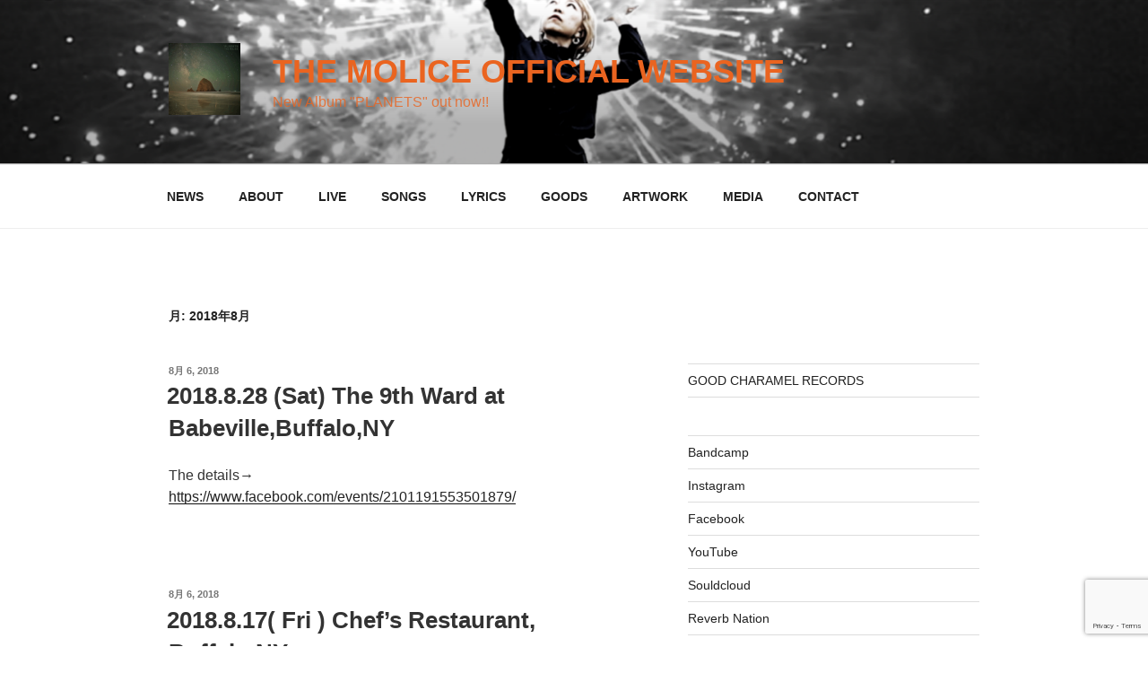

--- FILE ---
content_type: text/html; charset=utf-8
request_url: https://www.google.com/recaptcha/api2/anchor?ar=1&k=6Lc2mbkUAAAAAMqCEzuNHYLTniyEBOb4-HAfD5J4&co=aHR0cHM6Ly90aGVtb2xpY2UuY29tOjQ0Mw..&hl=en&v=PoyoqOPhxBO7pBk68S4YbpHZ&size=invisible&anchor-ms=20000&execute-ms=30000&cb=r8j5pdh1hcil
body_size: 48497
content:
<!DOCTYPE HTML><html dir="ltr" lang="en"><head><meta http-equiv="Content-Type" content="text/html; charset=UTF-8">
<meta http-equiv="X-UA-Compatible" content="IE=edge">
<title>reCAPTCHA</title>
<style type="text/css">
/* cyrillic-ext */
@font-face {
  font-family: 'Roboto';
  font-style: normal;
  font-weight: 400;
  font-stretch: 100%;
  src: url(//fonts.gstatic.com/s/roboto/v48/KFO7CnqEu92Fr1ME7kSn66aGLdTylUAMa3GUBHMdazTgWw.woff2) format('woff2');
  unicode-range: U+0460-052F, U+1C80-1C8A, U+20B4, U+2DE0-2DFF, U+A640-A69F, U+FE2E-FE2F;
}
/* cyrillic */
@font-face {
  font-family: 'Roboto';
  font-style: normal;
  font-weight: 400;
  font-stretch: 100%;
  src: url(//fonts.gstatic.com/s/roboto/v48/KFO7CnqEu92Fr1ME7kSn66aGLdTylUAMa3iUBHMdazTgWw.woff2) format('woff2');
  unicode-range: U+0301, U+0400-045F, U+0490-0491, U+04B0-04B1, U+2116;
}
/* greek-ext */
@font-face {
  font-family: 'Roboto';
  font-style: normal;
  font-weight: 400;
  font-stretch: 100%;
  src: url(//fonts.gstatic.com/s/roboto/v48/KFO7CnqEu92Fr1ME7kSn66aGLdTylUAMa3CUBHMdazTgWw.woff2) format('woff2');
  unicode-range: U+1F00-1FFF;
}
/* greek */
@font-face {
  font-family: 'Roboto';
  font-style: normal;
  font-weight: 400;
  font-stretch: 100%;
  src: url(//fonts.gstatic.com/s/roboto/v48/KFO7CnqEu92Fr1ME7kSn66aGLdTylUAMa3-UBHMdazTgWw.woff2) format('woff2');
  unicode-range: U+0370-0377, U+037A-037F, U+0384-038A, U+038C, U+038E-03A1, U+03A3-03FF;
}
/* math */
@font-face {
  font-family: 'Roboto';
  font-style: normal;
  font-weight: 400;
  font-stretch: 100%;
  src: url(//fonts.gstatic.com/s/roboto/v48/KFO7CnqEu92Fr1ME7kSn66aGLdTylUAMawCUBHMdazTgWw.woff2) format('woff2');
  unicode-range: U+0302-0303, U+0305, U+0307-0308, U+0310, U+0312, U+0315, U+031A, U+0326-0327, U+032C, U+032F-0330, U+0332-0333, U+0338, U+033A, U+0346, U+034D, U+0391-03A1, U+03A3-03A9, U+03B1-03C9, U+03D1, U+03D5-03D6, U+03F0-03F1, U+03F4-03F5, U+2016-2017, U+2034-2038, U+203C, U+2040, U+2043, U+2047, U+2050, U+2057, U+205F, U+2070-2071, U+2074-208E, U+2090-209C, U+20D0-20DC, U+20E1, U+20E5-20EF, U+2100-2112, U+2114-2115, U+2117-2121, U+2123-214F, U+2190, U+2192, U+2194-21AE, U+21B0-21E5, U+21F1-21F2, U+21F4-2211, U+2213-2214, U+2216-22FF, U+2308-230B, U+2310, U+2319, U+231C-2321, U+2336-237A, U+237C, U+2395, U+239B-23B7, U+23D0, U+23DC-23E1, U+2474-2475, U+25AF, U+25B3, U+25B7, U+25BD, U+25C1, U+25CA, U+25CC, U+25FB, U+266D-266F, U+27C0-27FF, U+2900-2AFF, U+2B0E-2B11, U+2B30-2B4C, U+2BFE, U+3030, U+FF5B, U+FF5D, U+1D400-1D7FF, U+1EE00-1EEFF;
}
/* symbols */
@font-face {
  font-family: 'Roboto';
  font-style: normal;
  font-weight: 400;
  font-stretch: 100%;
  src: url(//fonts.gstatic.com/s/roboto/v48/KFO7CnqEu92Fr1ME7kSn66aGLdTylUAMaxKUBHMdazTgWw.woff2) format('woff2');
  unicode-range: U+0001-000C, U+000E-001F, U+007F-009F, U+20DD-20E0, U+20E2-20E4, U+2150-218F, U+2190, U+2192, U+2194-2199, U+21AF, U+21E6-21F0, U+21F3, U+2218-2219, U+2299, U+22C4-22C6, U+2300-243F, U+2440-244A, U+2460-24FF, U+25A0-27BF, U+2800-28FF, U+2921-2922, U+2981, U+29BF, U+29EB, U+2B00-2BFF, U+4DC0-4DFF, U+FFF9-FFFB, U+10140-1018E, U+10190-1019C, U+101A0, U+101D0-101FD, U+102E0-102FB, U+10E60-10E7E, U+1D2C0-1D2D3, U+1D2E0-1D37F, U+1F000-1F0FF, U+1F100-1F1AD, U+1F1E6-1F1FF, U+1F30D-1F30F, U+1F315, U+1F31C, U+1F31E, U+1F320-1F32C, U+1F336, U+1F378, U+1F37D, U+1F382, U+1F393-1F39F, U+1F3A7-1F3A8, U+1F3AC-1F3AF, U+1F3C2, U+1F3C4-1F3C6, U+1F3CA-1F3CE, U+1F3D4-1F3E0, U+1F3ED, U+1F3F1-1F3F3, U+1F3F5-1F3F7, U+1F408, U+1F415, U+1F41F, U+1F426, U+1F43F, U+1F441-1F442, U+1F444, U+1F446-1F449, U+1F44C-1F44E, U+1F453, U+1F46A, U+1F47D, U+1F4A3, U+1F4B0, U+1F4B3, U+1F4B9, U+1F4BB, U+1F4BF, U+1F4C8-1F4CB, U+1F4D6, U+1F4DA, U+1F4DF, U+1F4E3-1F4E6, U+1F4EA-1F4ED, U+1F4F7, U+1F4F9-1F4FB, U+1F4FD-1F4FE, U+1F503, U+1F507-1F50B, U+1F50D, U+1F512-1F513, U+1F53E-1F54A, U+1F54F-1F5FA, U+1F610, U+1F650-1F67F, U+1F687, U+1F68D, U+1F691, U+1F694, U+1F698, U+1F6AD, U+1F6B2, U+1F6B9-1F6BA, U+1F6BC, U+1F6C6-1F6CF, U+1F6D3-1F6D7, U+1F6E0-1F6EA, U+1F6F0-1F6F3, U+1F6F7-1F6FC, U+1F700-1F7FF, U+1F800-1F80B, U+1F810-1F847, U+1F850-1F859, U+1F860-1F887, U+1F890-1F8AD, U+1F8B0-1F8BB, U+1F8C0-1F8C1, U+1F900-1F90B, U+1F93B, U+1F946, U+1F984, U+1F996, U+1F9E9, U+1FA00-1FA6F, U+1FA70-1FA7C, U+1FA80-1FA89, U+1FA8F-1FAC6, U+1FACE-1FADC, U+1FADF-1FAE9, U+1FAF0-1FAF8, U+1FB00-1FBFF;
}
/* vietnamese */
@font-face {
  font-family: 'Roboto';
  font-style: normal;
  font-weight: 400;
  font-stretch: 100%;
  src: url(//fonts.gstatic.com/s/roboto/v48/KFO7CnqEu92Fr1ME7kSn66aGLdTylUAMa3OUBHMdazTgWw.woff2) format('woff2');
  unicode-range: U+0102-0103, U+0110-0111, U+0128-0129, U+0168-0169, U+01A0-01A1, U+01AF-01B0, U+0300-0301, U+0303-0304, U+0308-0309, U+0323, U+0329, U+1EA0-1EF9, U+20AB;
}
/* latin-ext */
@font-face {
  font-family: 'Roboto';
  font-style: normal;
  font-weight: 400;
  font-stretch: 100%;
  src: url(//fonts.gstatic.com/s/roboto/v48/KFO7CnqEu92Fr1ME7kSn66aGLdTylUAMa3KUBHMdazTgWw.woff2) format('woff2');
  unicode-range: U+0100-02BA, U+02BD-02C5, U+02C7-02CC, U+02CE-02D7, U+02DD-02FF, U+0304, U+0308, U+0329, U+1D00-1DBF, U+1E00-1E9F, U+1EF2-1EFF, U+2020, U+20A0-20AB, U+20AD-20C0, U+2113, U+2C60-2C7F, U+A720-A7FF;
}
/* latin */
@font-face {
  font-family: 'Roboto';
  font-style: normal;
  font-weight: 400;
  font-stretch: 100%;
  src: url(//fonts.gstatic.com/s/roboto/v48/KFO7CnqEu92Fr1ME7kSn66aGLdTylUAMa3yUBHMdazQ.woff2) format('woff2');
  unicode-range: U+0000-00FF, U+0131, U+0152-0153, U+02BB-02BC, U+02C6, U+02DA, U+02DC, U+0304, U+0308, U+0329, U+2000-206F, U+20AC, U+2122, U+2191, U+2193, U+2212, U+2215, U+FEFF, U+FFFD;
}
/* cyrillic-ext */
@font-face {
  font-family: 'Roboto';
  font-style: normal;
  font-weight: 500;
  font-stretch: 100%;
  src: url(//fonts.gstatic.com/s/roboto/v48/KFO7CnqEu92Fr1ME7kSn66aGLdTylUAMa3GUBHMdazTgWw.woff2) format('woff2');
  unicode-range: U+0460-052F, U+1C80-1C8A, U+20B4, U+2DE0-2DFF, U+A640-A69F, U+FE2E-FE2F;
}
/* cyrillic */
@font-face {
  font-family: 'Roboto';
  font-style: normal;
  font-weight: 500;
  font-stretch: 100%;
  src: url(//fonts.gstatic.com/s/roboto/v48/KFO7CnqEu92Fr1ME7kSn66aGLdTylUAMa3iUBHMdazTgWw.woff2) format('woff2');
  unicode-range: U+0301, U+0400-045F, U+0490-0491, U+04B0-04B1, U+2116;
}
/* greek-ext */
@font-face {
  font-family: 'Roboto';
  font-style: normal;
  font-weight: 500;
  font-stretch: 100%;
  src: url(//fonts.gstatic.com/s/roboto/v48/KFO7CnqEu92Fr1ME7kSn66aGLdTylUAMa3CUBHMdazTgWw.woff2) format('woff2');
  unicode-range: U+1F00-1FFF;
}
/* greek */
@font-face {
  font-family: 'Roboto';
  font-style: normal;
  font-weight: 500;
  font-stretch: 100%;
  src: url(//fonts.gstatic.com/s/roboto/v48/KFO7CnqEu92Fr1ME7kSn66aGLdTylUAMa3-UBHMdazTgWw.woff2) format('woff2');
  unicode-range: U+0370-0377, U+037A-037F, U+0384-038A, U+038C, U+038E-03A1, U+03A3-03FF;
}
/* math */
@font-face {
  font-family: 'Roboto';
  font-style: normal;
  font-weight: 500;
  font-stretch: 100%;
  src: url(//fonts.gstatic.com/s/roboto/v48/KFO7CnqEu92Fr1ME7kSn66aGLdTylUAMawCUBHMdazTgWw.woff2) format('woff2');
  unicode-range: U+0302-0303, U+0305, U+0307-0308, U+0310, U+0312, U+0315, U+031A, U+0326-0327, U+032C, U+032F-0330, U+0332-0333, U+0338, U+033A, U+0346, U+034D, U+0391-03A1, U+03A3-03A9, U+03B1-03C9, U+03D1, U+03D5-03D6, U+03F0-03F1, U+03F4-03F5, U+2016-2017, U+2034-2038, U+203C, U+2040, U+2043, U+2047, U+2050, U+2057, U+205F, U+2070-2071, U+2074-208E, U+2090-209C, U+20D0-20DC, U+20E1, U+20E5-20EF, U+2100-2112, U+2114-2115, U+2117-2121, U+2123-214F, U+2190, U+2192, U+2194-21AE, U+21B0-21E5, U+21F1-21F2, U+21F4-2211, U+2213-2214, U+2216-22FF, U+2308-230B, U+2310, U+2319, U+231C-2321, U+2336-237A, U+237C, U+2395, U+239B-23B7, U+23D0, U+23DC-23E1, U+2474-2475, U+25AF, U+25B3, U+25B7, U+25BD, U+25C1, U+25CA, U+25CC, U+25FB, U+266D-266F, U+27C0-27FF, U+2900-2AFF, U+2B0E-2B11, U+2B30-2B4C, U+2BFE, U+3030, U+FF5B, U+FF5D, U+1D400-1D7FF, U+1EE00-1EEFF;
}
/* symbols */
@font-face {
  font-family: 'Roboto';
  font-style: normal;
  font-weight: 500;
  font-stretch: 100%;
  src: url(//fonts.gstatic.com/s/roboto/v48/KFO7CnqEu92Fr1ME7kSn66aGLdTylUAMaxKUBHMdazTgWw.woff2) format('woff2');
  unicode-range: U+0001-000C, U+000E-001F, U+007F-009F, U+20DD-20E0, U+20E2-20E4, U+2150-218F, U+2190, U+2192, U+2194-2199, U+21AF, U+21E6-21F0, U+21F3, U+2218-2219, U+2299, U+22C4-22C6, U+2300-243F, U+2440-244A, U+2460-24FF, U+25A0-27BF, U+2800-28FF, U+2921-2922, U+2981, U+29BF, U+29EB, U+2B00-2BFF, U+4DC0-4DFF, U+FFF9-FFFB, U+10140-1018E, U+10190-1019C, U+101A0, U+101D0-101FD, U+102E0-102FB, U+10E60-10E7E, U+1D2C0-1D2D3, U+1D2E0-1D37F, U+1F000-1F0FF, U+1F100-1F1AD, U+1F1E6-1F1FF, U+1F30D-1F30F, U+1F315, U+1F31C, U+1F31E, U+1F320-1F32C, U+1F336, U+1F378, U+1F37D, U+1F382, U+1F393-1F39F, U+1F3A7-1F3A8, U+1F3AC-1F3AF, U+1F3C2, U+1F3C4-1F3C6, U+1F3CA-1F3CE, U+1F3D4-1F3E0, U+1F3ED, U+1F3F1-1F3F3, U+1F3F5-1F3F7, U+1F408, U+1F415, U+1F41F, U+1F426, U+1F43F, U+1F441-1F442, U+1F444, U+1F446-1F449, U+1F44C-1F44E, U+1F453, U+1F46A, U+1F47D, U+1F4A3, U+1F4B0, U+1F4B3, U+1F4B9, U+1F4BB, U+1F4BF, U+1F4C8-1F4CB, U+1F4D6, U+1F4DA, U+1F4DF, U+1F4E3-1F4E6, U+1F4EA-1F4ED, U+1F4F7, U+1F4F9-1F4FB, U+1F4FD-1F4FE, U+1F503, U+1F507-1F50B, U+1F50D, U+1F512-1F513, U+1F53E-1F54A, U+1F54F-1F5FA, U+1F610, U+1F650-1F67F, U+1F687, U+1F68D, U+1F691, U+1F694, U+1F698, U+1F6AD, U+1F6B2, U+1F6B9-1F6BA, U+1F6BC, U+1F6C6-1F6CF, U+1F6D3-1F6D7, U+1F6E0-1F6EA, U+1F6F0-1F6F3, U+1F6F7-1F6FC, U+1F700-1F7FF, U+1F800-1F80B, U+1F810-1F847, U+1F850-1F859, U+1F860-1F887, U+1F890-1F8AD, U+1F8B0-1F8BB, U+1F8C0-1F8C1, U+1F900-1F90B, U+1F93B, U+1F946, U+1F984, U+1F996, U+1F9E9, U+1FA00-1FA6F, U+1FA70-1FA7C, U+1FA80-1FA89, U+1FA8F-1FAC6, U+1FACE-1FADC, U+1FADF-1FAE9, U+1FAF0-1FAF8, U+1FB00-1FBFF;
}
/* vietnamese */
@font-face {
  font-family: 'Roboto';
  font-style: normal;
  font-weight: 500;
  font-stretch: 100%;
  src: url(//fonts.gstatic.com/s/roboto/v48/KFO7CnqEu92Fr1ME7kSn66aGLdTylUAMa3OUBHMdazTgWw.woff2) format('woff2');
  unicode-range: U+0102-0103, U+0110-0111, U+0128-0129, U+0168-0169, U+01A0-01A1, U+01AF-01B0, U+0300-0301, U+0303-0304, U+0308-0309, U+0323, U+0329, U+1EA0-1EF9, U+20AB;
}
/* latin-ext */
@font-face {
  font-family: 'Roboto';
  font-style: normal;
  font-weight: 500;
  font-stretch: 100%;
  src: url(//fonts.gstatic.com/s/roboto/v48/KFO7CnqEu92Fr1ME7kSn66aGLdTylUAMa3KUBHMdazTgWw.woff2) format('woff2');
  unicode-range: U+0100-02BA, U+02BD-02C5, U+02C7-02CC, U+02CE-02D7, U+02DD-02FF, U+0304, U+0308, U+0329, U+1D00-1DBF, U+1E00-1E9F, U+1EF2-1EFF, U+2020, U+20A0-20AB, U+20AD-20C0, U+2113, U+2C60-2C7F, U+A720-A7FF;
}
/* latin */
@font-face {
  font-family: 'Roboto';
  font-style: normal;
  font-weight: 500;
  font-stretch: 100%;
  src: url(//fonts.gstatic.com/s/roboto/v48/KFO7CnqEu92Fr1ME7kSn66aGLdTylUAMa3yUBHMdazQ.woff2) format('woff2');
  unicode-range: U+0000-00FF, U+0131, U+0152-0153, U+02BB-02BC, U+02C6, U+02DA, U+02DC, U+0304, U+0308, U+0329, U+2000-206F, U+20AC, U+2122, U+2191, U+2193, U+2212, U+2215, U+FEFF, U+FFFD;
}
/* cyrillic-ext */
@font-face {
  font-family: 'Roboto';
  font-style: normal;
  font-weight: 900;
  font-stretch: 100%;
  src: url(//fonts.gstatic.com/s/roboto/v48/KFO7CnqEu92Fr1ME7kSn66aGLdTylUAMa3GUBHMdazTgWw.woff2) format('woff2');
  unicode-range: U+0460-052F, U+1C80-1C8A, U+20B4, U+2DE0-2DFF, U+A640-A69F, U+FE2E-FE2F;
}
/* cyrillic */
@font-face {
  font-family: 'Roboto';
  font-style: normal;
  font-weight: 900;
  font-stretch: 100%;
  src: url(//fonts.gstatic.com/s/roboto/v48/KFO7CnqEu92Fr1ME7kSn66aGLdTylUAMa3iUBHMdazTgWw.woff2) format('woff2');
  unicode-range: U+0301, U+0400-045F, U+0490-0491, U+04B0-04B1, U+2116;
}
/* greek-ext */
@font-face {
  font-family: 'Roboto';
  font-style: normal;
  font-weight: 900;
  font-stretch: 100%;
  src: url(//fonts.gstatic.com/s/roboto/v48/KFO7CnqEu92Fr1ME7kSn66aGLdTylUAMa3CUBHMdazTgWw.woff2) format('woff2');
  unicode-range: U+1F00-1FFF;
}
/* greek */
@font-face {
  font-family: 'Roboto';
  font-style: normal;
  font-weight: 900;
  font-stretch: 100%;
  src: url(//fonts.gstatic.com/s/roboto/v48/KFO7CnqEu92Fr1ME7kSn66aGLdTylUAMa3-UBHMdazTgWw.woff2) format('woff2');
  unicode-range: U+0370-0377, U+037A-037F, U+0384-038A, U+038C, U+038E-03A1, U+03A3-03FF;
}
/* math */
@font-face {
  font-family: 'Roboto';
  font-style: normal;
  font-weight: 900;
  font-stretch: 100%;
  src: url(//fonts.gstatic.com/s/roboto/v48/KFO7CnqEu92Fr1ME7kSn66aGLdTylUAMawCUBHMdazTgWw.woff2) format('woff2');
  unicode-range: U+0302-0303, U+0305, U+0307-0308, U+0310, U+0312, U+0315, U+031A, U+0326-0327, U+032C, U+032F-0330, U+0332-0333, U+0338, U+033A, U+0346, U+034D, U+0391-03A1, U+03A3-03A9, U+03B1-03C9, U+03D1, U+03D5-03D6, U+03F0-03F1, U+03F4-03F5, U+2016-2017, U+2034-2038, U+203C, U+2040, U+2043, U+2047, U+2050, U+2057, U+205F, U+2070-2071, U+2074-208E, U+2090-209C, U+20D0-20DC, U+20E1, U+20E5-20EF, U+2100-2112, U+2114-2115, U+2117-2121, U+2123-214F, U+2190, U+2192, U+2194-21AE, U+21B0-21E5, U+21F1-21F2, U+21F4-2211, U+2213-2214, U+2216-22FF, U+2308-230B, U+2310, U+2319, U+231C-2321, U+2336-237A, U+237C, U+2395, U+239B-23B7, U+23D0, U+23DC-23E1, U+2474-2475, U+25AF, U+25B3, U+25B7, U+25BD, U+25C1, U+25CA, U+25CC, U+25FB, U+266D-266F, U+27C0-27FF, U+2900-2AFF, U+2B0E-2B11, U+2B30-2B4C, U+2BFE, U+3030, U+FF5B, U+FF5D, U+1D400-1D7FF, U+1EE00-1EEFF;
}
/* symbols */
@font-face {
  font-family: 'Roboto';
  font-style: normal;
  font-weight: 900;
  font-stretch: 100%;
  src: url(//fonts.gstatic.com/s/roboto/v48/KFO7CnqEu92Fr1ME7kSn66aGLdTylUAMaxKUBHMdazTgWw.woff2) format('woff2');
  unicode-range: U+0001-000C, U+000E-001F, U+007F-009F, U+20DD-20E0, U+20E2-20E4, U+2150-218F, U+2190, U+2192, U+2194-2199, U+21AF, U+21E6-21F0, U+21F3, U+2218-2219, U+2299, U+22C4-22C6, U+2300-243F, U+2440-244A, U+2460-24FF, U+25A0-27BF, U+2800-28FF, U+2921-2922, U+2981, U+29BF, U+29EB, U+2B00-2BFF, U+4DC0-4DFF, U+FFF9-FFFB, U+10140-1018E, U+10190-1019C, U+101A0, U+101D0-101FD, U+102E0-102FB, U+10E60-10E7E, U+1D2C0-1D2D3, U+1D2E0-1D37F, U+1F000-1F0FF, U+1F100-1F1AD, U+1F1E6-1F1FF, U+1F30D-1F30F, U+1F315, U+1F31C, U+1F31E, U+1F320-1F32C, U+1F336, U+1F378, U+1F37D, U+1F382, U+1F393-1F39F, U+1F3A7-1F3A8, U+1F3AC-1F3AF, U+1F3C2, U+1F3C4-1F3C6, U+1F3CA-1F3CE, U+1F3D4-1F3E0, U+1F3ED, U+1F3F1-1F3F3, U+1F3F5-1F3F7, U+1F408, U+1F415, U+1F41F, U+1F426, U+1F43F, U+1F441-1F442, U+1F444, U+1F446-1F449, U+1F44C-1F44E, U+1F453, U+1F46A, U+1F47D, U+1F4A3, U+1F4B0, U+1F4B3, U+1F4B9, U+1F4BB, U+1F4BF, U+1F4C8-1F4CB, U+1F4D6, U+1F4DA, U+1F4DF, U+1F4E3-1F4E6, U+1F4EA-1F4ED, U+1F4F7, U+1F4F9-1F4FB, U+1F4FD-1F4FE, U+1F503, U+1F507-1F50B, U+1F50D, U+1F512-1F513, U+1F53E-1F54A, U+1F54F-1F5FA, U+1F610, U+1F650-1F67F, U+1F687, U+1F68D, U+1F691, U+1F694, U+1F698, U+1F6AD, U+1F6B2, U+1F6B9-1F6BA, U+1F6BC, U+1F6C6-1F6CF, U+1F6D3-1F6D7, U+1F6E0-1F6EA, U+1F6F0-1F6F3, U+1F6F7-1F6FC, U+1F700-1F7FF, U+1F800-1F80B, U+1F810-1F847, U+1F850-1F859, U+1F860-1F887, U+1F890-1F8AD, U+1F8B0-1F8BB, U+1F8C0-1F8C1, U+1F900-1F90B, U+1F93B, U+1F946, U+1F984, U+1F996, U+1F9E9, U+1FA00-1FA6F, U+1FA70-1FA7C, U+1FA80-1FA89, U+1FA8F-1FAC6, U+1FACE-1FADC, U+1FADF-1FAE9, U+1FAF0-1FAF8, U+1FB00-1FBFF;
}
/* vietnamese */
@font-face {
  font-family: 'Roboto';
  font-style: normal;
  font-weight: 900;
  font-stretch: 100%;
  src: url(//fonts.gstatic.com/s/roboto/v48/KFO7CnqEu92Fr1ME7kSn66aGLdTylUAMa3OUBHMdazTgWw.woff2) format('woff2');
  unicode-range: U+0102-0103, U+0110-0111, U+0128-0129, U+0168-0169, U+01A0-01A1, U+01AF-01B0, U+0300-0301, U+0303-0304, U+0308-0309, U+0323, U+0329, U+1EA0-1EF9, U+20AB;
}
/* latin-ext */
@font-face {
  font-family: 'Roboto';
  font-style: normal;
  font-weight: 900;
  font-stretch: 100%;
  src: url(//fonts.gstatic.com/s/roboto/v48/KFO7CnqEu92Fr1ME7kSn66aGLdTylUAMa3KUBHMdazTgWw.woff2) format('woff2');
  unicode-range: U+0100-02BA, U+02BD-02C5, U+02C7-02CC, U+02CE-02D7, U+02DD-02FF, U+0304, U+0308, U+0329, U+1D00-1DBF, U+1E00-1E9F, U+1EF2-1EFF, U+2020, U+20A0-20AB, U+20AD-20C0, U+2113, U+2C60-2C7F, U+A720-A7FF;
}
/* latin */
@font-face {
  font-family: 'Roboto';
  font-style: normal;
  font-weight: 900;
  font-stretch: 100%;
  src: url(//fonts.gstatic.com/s/roboto/v48/KFO7CnqEu92Fr1ME7kSn66aGLdTylUAMa3yUBHMdazQ.woff2) format('woff2');
  unicode-range: U+0000-00FF, U+0131, U+0152-0153, U+02BB-02BC, U+02C6, U+02DA, U+02DC, U+0304, U+0308, U+0329, U+2000-206F, U+20AC, U+2122, U+2191, U+2193, U+2212, U+2215, U+FEFF, U+FFFD;
}

</style>
<link rel="stylesheet" type="text/css" href="https://www.gstatic.com/recaptcha/releases/PoyoqOPhxBO7pBk68S4YbpHZ/styles__ltr.css">
<script nonce="VMmnOimxVuq3QmSXYCGU6w" type="text/javascript">window['__recaptcha_api'] = 'https://www.google.com/recaptcha/api2/';</script>
<script type="text/javascript" src="https://www.gstatic.com/recaptcha/releases/PoyoqOPhxBO7pBk68S4YbpHZ/recaptcha__en.js" nonce="VMmnOimxVuq3QmSXYCGU6w">
      
    </script></head>
<body><div id="rc-anchor-alert" class="rc-anchor-alert"></div>
<input type="hidden" id="recaptcha-token" value="[base64]">
<script type="text/javascript" nonce="VMmnOimxVuq3QmSXYCGU6w">
      recaptcha.anchor.Main.init("[\x22ainput\x22,[\x22bgdata\x22,\x22\x22,\[base64]/[base64]/[base64]/[base64]/[base64]/[base64]/[base64]/[base64]/[base64]/[base64]\\u003d\x22,\[base64]\\u003d\\u003d\x22,\[base64]/[base64]/wonDjcO4wrjCoMKuLwjDhnbDrsOTMMOYw7hsVmE6YTjDn1pxwoHDlWpwScO9wozCicOfejsRwqAcwp/[base64]/CkGnDoCslwqI3w6LChcKbX13Ds8OUIVXDkMOURMK4VxvCuhlrw7JLwq7CrAYUCcOYFhkwwpULasKcwp3DtXnCjkzDjiDCmsOCwqnDp8KBVcO/W18Mw7x2ZkJFdsOjbm3DuMOcI8KFw7UyJg/DkjkPb3DChsKnw4AbYMOIYz5Rw4IEwroOwoJAw4bCn07Cq8KgHxsVaMOdeMKrccK0SGBvwo7DtGwtwowbaATCrcOXwo0jBEVUw6EKwqjCoMKNEcKsLCEITX/DjMK5FcOQYsOvW1sgQm3DhcK1a8OfwoTDrhPDv1VkU0jDnQcVTVwQwpDDuT7Dq07DgXPCvMOOwq3DjMOCEsO2CMOHwohBH2sZdsKww6rCjcKME8OjM1pQOcOSw6ZGwqPCqGwEwo/Dg8OYwowYw6RVw7HCiATDuhPDp0jCpcKUSsKLeA5UwrXDt1PDrDsBeGDChATChcOswpDDncOeYWA7wpzDr8KPRGXCr8OWw6p7w59WS8K2D8OkesO5wr1Dd8OMw4RAw6nDqn1/Jx5OK8OCw6tKKsOkWgt5P2gqCMKZWcOLwpkqw5UewqF+VcOeMMKlF8OiT3HDvnIdw7Rdw4rDrMKmfyJ/QMKJwpYaAHfDj3LChAjDuw5wMCXCrikzW8KYAsKFeHjChsKSwo7ChFbDl8OWw5h4XDh/[base64]/wqzCh35dwojCrcOfw7s3w4PDucOvwpPCs2TCiMKkw4h+H2nDgsOKIAhECMKFw4UYwqcKB05iwqcXwqBmTjfDjwEHYcKbP8O0DsK0wr85wokUwrfCmjtFaE3CqUI8w69rLSV3KcKnw4bDgzAbRnbCok/[base64]/[base64]/RxzCswPDm8KeacOiHcKPw7jDosOhFcOXw5ppP8OUOB/Cpi0Gw6QcdsOeX8Kka0E5w4wqNMO2IXHDjsKQDzHDnsK+LMOGVG/[base64]/wrY5CcK4wpUYw7PCkm7CjnAYbwNuwoLCjMK7f8ORYsOMFcOIw5PCgUnChHrCrsKoVHUjQnfDgU1+GMK2AxJsW8KJMcKGNEkNOCEsacKXw4Ahw7lOw63DpMKiHsKfw4Quw67DjxYmwr8aDMKkwqAYOEQ/w49RecO6w4YAJMKnwqjCrMO7w7Ejw7w6w55qBH8VNsOKwqAFHMKEw4DDusKEw7JEO8KhHzcUwq4zTsKTw7PDqwo/w4rCsz8dwqIIwqrDh8O6wqfDsMKiw5TDrm1GwovCgDwDKgHChsKIw74nDmEsFXPCmxrCqVxOwohlwrDDkn0kwrrCtj3Dp17CscK8Yg7CoWfDhDAgfgnCsMKMbU1iw5PDl3jDp0jDm31rw6nDlsOhwonDvDh3w40LasOID8ODw7vCmcOOc8K3UMOVwq/DosKlD8K/AcKXHMOkwpnDm8KNwpgHw5DCpDEewr09wrYbwrktwpDDmkvDvQPDjMKXwoTClkRPwrfDucO/Ik5EwovDojrCrCTDnCHDlEVTwqsmw5YewqM/[base64]/Cthptw4QZNsO2wowKInQoSxEZO8KhOHBtXcOZwp1XRVdZw5Fkw7bDvsKld8Kqw6PDtj/DusKnEsOnwo0yd8KBw6JdwplLVcOUZMO/[base64]/[base64]/bSXDvzvCsitNw60qw5fCmsKOWcK8Q8Kdw5xMJHAow7LCkMKgwqXCpcOlwoMMCjZ+GsOzN8OkwpBDUSkgwrRhw67CgcOcw74xw4PDmDNAw4/Ck38Pw6HDgcOlP1zDgMO2wp1tw77DiTzCkWLDjMKaw5BRw43CjEXDscOEw7wPf8OjaXTDvMK7w5heLcK2YsK/w4Riw4ggLMOmwqVywpsmJAvCowAgwo9NVQPCoABzMibCgQ3CkFU5wpQFw4jCg1RCQ8O/e8K+HUXCu8OZwqzCj25YwpXDs8OELcOsb8KuV14YwoHCqMK6B8KVw4IJwoI3wpPDnzzClk8MRH1sV8O2w5MIKcKHw5jDkMKDw44yYHR5w6LDhVjCkcKSXQZBWEfCkgzDoTgBWlRIw53DuFZQeMORXcK/[base64]/[base64]/w6TCiFvDnsOqVMOKwrJxNRoKJQR3ORJ0wqLDisKcQlBkw5XDkSsmwrBYUcKJw6TCucKGw4fClH0fOAY2cgxaF2lPwr7DnTkCIsKLw50Dw4XDpRdmUMOaEsOJYMKbwrfChsO0WGV4YQfDgTk4DMOQVHXCh30CwrbDrMOWbMKWw6TDrS/ClMKNwrZqwo5wTsKqw5TDtMOew7Jww7DDuMKDwo3DmhHCphLCs2zCjMKHw6nCiirCgcKuw5jCjcKENBk9w4xSwqMcK8O7NCnDocKhJzDDisOKdGjCkQLCvcKSO8OqfnpTwpXCrBkZw7cEwqYZwovCqyfDu8KwCMKpw7osRCA/[base64]/ClcKgw606c8OnK8Kdw4QtNsKdR8OIwr3DuzMtwpwCaRTDk8KSScORCsO/woBcw6fDrcOVIxxMV8KbKcOjWsKMNV4lLcKFwrfCihDDiMOHw69zDcKmDV86T8OHwpHCnMONacO/w5s6NMOMw5MKJEzDihHDrcO/[base64]/w7JdZMO2wrlpV2EHw67CosK3wqrDlcObG8KJw7N0SsKawqrCnw/[base64]/DncKxw4U+w67CjsK5wpUBwrQuwq3DiHrCiUDCjcKZIsKGFAjCrsK4GlnCqsKTFcOBwrk/w5N0R08bw70CCAjCncKlw6LDollPwrNWccKwPsOQLMODwrU+IGlew6bDp8KnBcKZw5/CocOGYVIPfsK0w7rDi8K/w4fCmsOiP2bClcO/w53ChmHDmgHDiCULcRDCmcOWw5U8WsKew6dSL8ORYsOtw7YfaFbCmEDCtl/DhyDDs8OiGE3Dvj8ow5fDjAvCucOJK1tvw7fCjMOtw4Qdw48sV0RXTkQsLsKZwrhjw7QWw6nDnwpkw7Rawqtnwp8bwo7ChMKlFcOaG3d2FcKpwoVaDcO9w6zCiMKSw4cBLMOIwrMvKFh8DMK9Zl/CuMOuwqFow5tRw6XDjcOuHMKiMUfDgcOBw64/EsOEfyNzNMK4aCwMNG1RVsKIMWHDgBPChiJ6C0XDskUxwrRJwoUiw5XCrcKJwrLCvMKpeMOEbUrDl0nDo0AcJsKBScK6TTcIw7fDgDFUX8Krw4kjwpAwwpZPwppNw6HCg8OvQ8KtdcOaRW4/[base64]/[base64]/Csx3DkDTCucOZw4Euw67CscOENy/DjCJZw5psXsKCDWTDjh8GaUHDu8KkQ1J0wrtGw5Jhw7gPwpo3SMK0KcKaw4ZEwqEMMMKFWMOzwowTw7vDmVRiwoNIwpjCh8K7w7rCozBlw43Cr8OSLcKFw77DucO1w6hrET9uMsOJU8K8GA0Bw5dFN8K7w7LDkxFrWjDCt8KAw7ZIDcK7fHjDpcK/On1ewpxdw73DiEDCqFZVCRrCrMKNKsKFwpM1cFNlEA45PMKLw6ZSZ8KFMsKbTRFOw7DCkcKrwrQBPEbClwvCicKHHRNfGcKbORvCsXvCkEAtdWIVwrTDssO6wp/Cv3PCp8OOw5MifsKPwrzCvBvCgsKrXMOaw7FHFMOAwpTDtVvCpT7Dj8KZwpHCjTXDv8KoX8OIwrTCiCscHMK2wrNNR8OufQlFbcK3w5QrwpBiw4HDl2EIwrLDgXVJSyc5fcKVKnE9FVnDv1cDejlpEBY4XyLCgRLDtj7Cgi3DqsKxNhnDgALDrn1jwpXDngYKw4M/[base64]/DvR1SeA1BPsOsHxw3wp/[base64]/DtcK2w71SHMO8d0xhO8OkwrEuw7ElZih2w7ICXcO2w55UwpjCksOxw6otwpXCscO/aMOXAMKOacKew4rDscKPwrYSUzI+KG4zGsOHw4jDhcKSwpnCvcKrw5VHwr8QNm0LeAvCkGNXw4g0NcOBwrTCqwnDj8K9cALCq8KDwpHCisKiD8KJw67DpsOuw6nCp3fCiGI+wo7CtcOVwp0Tw7suwrDCm8KTw6EmccO/MMO6ZcKVw4jDu18lW2YvwrjCpzkMw4TCs8OUw6BOK8Onw7tlw4HCuMKcwoVKw6QRHANAbMK4wrRkw751G2TDrsKHPjo5w7QYDX7ClMOYwo1Mf8KFwqvDpWojw4x3w6jCkX7DjWF/wpzCnRI3RGBABX5MZMKKwoguwoIse8Oawr80wp1kYgHCusKEwotfw5BcIMOqw6XDsGINw73DkmPDny9/I2txw44IXsKvIMKjw4Mlw58MLsOlw63CrGHCmDTCqMOow4vCjMOmah3ClxHCsD5cwokBwoJtGxM5woTCucKGO0tFIcOhw6Zva2Yqwr8IFAnCmQVcdMOrw5QKwrdiesK/LcKrDQYvw7PDgA0MClQwWMOywroVV8KuwovCoHkgw7zClcKuw7wQwpc+wpvDl8KjwofCscKeS1rDtcKIwpJPwr5aw7ROwqM/bcK5YcOsw6o1w64SJCnDnGTCrsKHccOjKTcmwrFSQsKGTifChjoQAsOJJMKpEcKhRsOxw57DmsODw7HCksKOOsOXf8Oow7HCsh4awpfDhhHDj8KXTkfCoA4FcsOQRMOFwpXChRcPesKMMsOfwoZhS8O5cDAiWgTCqw0Mwr7DhcKAw7B4wog/Kn9ABT3CkxTDuMK6w658WGpuwpPDpQ7Dj3NAdA0CcsOrwrZZDRdXP8OBw67CncKHW8K9w7lbHlwMIsOyw6QgKcK+w7TDlsOzCsOragxEwrPDrlfCksOlZgjCg8OeSkV0w7zDi13Cp0TDlyM0wpNhwq49w7BpwpzCjB/CsAPDsQBTw5kCw6UWw6HDgcKSwojCv8O2GBPDgcOSQCsrw55/wqBJwrRNw6U3PFNLw6/DjcKSw4bCg8KEw4RTL2svwr5dWQrCncOFwqHCtMOdwpQJw4kdOFhRViJyYgMJw6JXwprDmMOEw5XDu0zCjsOrw6vDg15Lw6hAw7Fqw6vDuizDrsKgw4TChsK0w7vCggI+RcK/VcKZw5RheMK8wqPDjsOpPcOGDsKzw7nDnlctw5lqw5PDocKbEMOTHkfCgcO7wp8Sw6jCgcODwoLDo0I8wq7Dp8O+w5N0wrPCpn4xwq5dAMORwoTDgsKYOS/DjcOvwo5/YMOwfcKhwqjDhXDDoQM+wpfDmFhRw5tCP8KWwoohE8KLSMOLNUhqwpt7SMOJDMKMNcKXZMOHeMKXfwJDwpVHwr7CqMOuwpDCqcKaLcO/ScKEbsKWwqjDhh8qPsOlIcKiS8Kowo0ow4DDqmPDmQV3wrVJRSvDrmNWZXTCrMK9w7sHwq9UL8OmZsKLw5HDs8OOc3HDhMOAXsOrA3QKB8KUTGYgMcOOw4Q3w4fDrCjDkT7DlSFtbm8WRsOSwonCtsKDOALDl8KiIsKFEMOxwrrDki8pa3J/[base64]/[base64]/YA/Cm8KZwqnCm2XCt3rDnFh2w7zChsK6EMOsYcKORxvDpMO9aMOlwrPCvC/[base64]/CjGDDjhAmVDE/w4jCkcK5KMO4wo3CgsKpJ0sYSlNTH8O/[base64]/CvBjCqBXCvR05WsORe8OBw50nf0sNHsKEw6vCvHIEAMKDw6U3XsKEbMO3w400wqU9w7ckw6nDrxfCgMOTaMORMMO6F3zDlsKRwrcOMXDDpC18wpZKwpHDp3kHwrE/RVYddn3CqXMmL8K8d8OjwqxTEMOtw7/ChsKewrcNFiDCncK/w4vDu8KMX8KdJQBWM2N9wo8Ew7gKw4h9wq/CvzrCrMKXw5A/wrZhG8O3HivCixpMwpzCucO6wqLCry/CrFodVcKkWcKFAsOFR8KCDWXCjg4lG200YW7DqwQFwo/Ck8OpWsKRw58mX8Orc8KPNsKbV3ZscDpBBzzDrmAWwr12w73Dm0h/d8Opw7nDocOQS8K6w6gSJ0MsasOnwq/[base64]/[base64]/DvhREwqxmIMKLw5sZWDrDpR8ORHRZw6dVwqgYVsOWKBt2csKoVXHDlFgXT8O0w4R3w5/Cn8OCUMKKw4LDgsKew6s/[base64]/DiidZwrp/wopBwppxZ8KgwpTDkMOTI8OswqXCmgLDpcKEUMOLwrrCjMOyw4DChMK0w7h2wo8tw7lTWzbCuirDsnIHf8KgUMKaT8Kcw6HDgBxcwq1kZCLDkhFFw5BDPjrDgsKvwrjDi8KmwpLDpS1Lw4nChcOvN8KTw4hew5lsEsKDw6osMsKHwpLCun/CtcKywozChwNuY8KIw51JLAXDmcKTE3HClcO4NmBbUg/DilXCsGpqw58FbsOYTsOKw7/Dk8KOMFHDtsOlwq/Dm8Kww7tJw7sKVsKKw4nCg8KBw4vChW/CqcKQeDJlHi7DmsOjwqJ/IjpGw7rDiRpJb8KWw4EoQ8KCYkHCniHCqWvCgUkaVW3DqsOOwrARO8OaDm3CusKwNi5jwrbDnMObwqnDuG3DlChdw48wfsKEO8OKfTIQwp7CpTPDrcOzE0jDkUVMwq3DgsKAwo81JMO5bnnCmcKpXF/[base64]/w41oXsO1w4pywps1wqbDqcOfwozCuB7DgMKHUMKYKEdXdB94ZsO5GsOGw75CwpPDusOXw6/DpsKMw7DCmyhfQClhATtfJBonw7/DksKMNcOtCDbCuX3ClcOBwrHDnUXDpcOuw5cuFz7DiBIywrldIcOww74Iwql/CkzDtsKGPcOwwqISRjQGw7vCjcOIAizCqsO6w7HDoVHDp8KgH1oWwrcVw4Qdd8OBw7ZaSnzDmwAjw78dRMKncFbCnGDCiHPCtUtcBcKwNcKGfsONJcOGRcKOw49JDXdxNx7CvcOxah7Cp8KFwp3DnDzCm8Oow4tnSifDoEDDplp+wrR5Y8K0SMOnwox/UVUsT8OqwqFzGMK3KDjDvwXCuQIES2klf8K6wqVmasKywrpSwrJrw6TCiGJ3wppIWzrDi8OzVsO3GgzDnT5UCmrCrWzCisOATsONPRZbSSTDq8OZw5DDnw/CmWUqwrTCknzCmcOIw6rCqMKFBsKEwpvDrsO7alE/HcKgwoHDv1N1wqjDu2nCsMOiGXDDjQ5+aVJsw47CjFvClsKawqPDl2AswoApw4xUw7M8b0nDnQnDj8Kiwp/DtcKqc8K7bH9ATmbDncK1MTnDoREjwq7CrHxuw7M2FGQ8Ay0JwoDDucKBIQB7wp/[base64]/Dj17CgXPDhXAhw7RHG8K0w7HDpsK8wrttbUrCug1JNVvDjcK+fMKESztrw70xd8OXXsOMwpLCrsOXCTDDjcKgwpHDlCp7w6PCgMOBF8OZdcOkBjLCgMKib8ORXxAew7k6w6/ClsOlD8OrFMOgwp/CgwvCiwwEw5XDuj7DmicgwrbCghdKw557WG8zw5cEw517K23DuAnCksKNw63CsGXCm8KoH8OqAghNMMKWM8O8woPDrjjCp8OrP8KkHRfCh8O/wq3DjsK5KjXCrcO/UMK/wpZuwovCrsOpwrXCo8OcTA7Cjn/CvsKyw5Q1wqDCq8KjEA8RSl1bwrPCv2pkKTPDmUgzwozDsMK9w7YREMOSw5sEwpNcwoEfeiDCl8Kxwqt3dsKQwrstWsKawqNgwpbCunxmNcObw7nCicOJw4cCwr/DvDrDk3gEVRc6XxTDtcKlw5FFBkMcw4fDscKWw7PCqHbCh8OhVVA+wq7DrD8vGMKqwrHDkMOtTsOSBsOuwofDv3R/E3DDihnDnsOiwrjDlUPCicOOIyPDj8Krw7gfc3TCuGjDryHDmibCoiEww5/DmGRHdTo4VcKvZDEzex7CssKiQVQIYcKFPMO0wqEew4JMVsKZTiksw63CncKOLTbDm8KRN8KgwrJQwr8BQyNZwo7CpxXDpSs0w7dCw6BjKcOzw4ZmQwHCpcKzZ3ozw57DqsKlw5PDncOgwrXDlg/DnxLCtl7DpGnDlcKZWm/CtyszA8K5w4VFw7TCi2fDt8OrNFrDnkDDu8OcW8OpJsKrwo7CllYKw7ojwo08CMKtwoh7wq7DoE3DpMKLEXDCnF4wT8O8OVbDoAQUNkIWRcKSwr3CgsKjw55yAkXCmMKkYwBXw5U4Kl/DjVrDkcKfBMKRHMOtTsKew4TCjSzDlWjCucKEw59gwot8GMOiwo7CkC3DulDDt3XDrWDDoArCpBnDqjsCAV/DjT9YYD4MbMKNTj/ChsOyw6bDusOBwodCw4Yaw4jDgXfCnUtzYsKqAjUxKVzCqsKjVi7CvcOIw67DkRpofFPDi8KYwq4RbsKEwphawpgtKsOMVBciEMOAw7VuSk9iwqluUMOuwqsPwrB7FMO5QD/Dv8O8w48Bw6fCkcOMM8KSwqR+SsKOaVrDt2fCkUHChF94w4MEQSlbOBjDvVMDHMOOwrRRw7LCusOawpPCuVgILcOITsOyWHsjJsOsw4Yuwr/[base64]/DrcORw6sRLMOiw6HCoT/Cn3RLw4dyUcKUw7HDvcK0w43CjcOgYSzDhsOCGR3Ckjx2J8KLwrUBL0R/ADYkw4dSw6Qda3kgwoHDmMO8dFrCqCgmZcOkRnnDrsKNVsObwpgtOmfDkcKgfE7ClcKmC1lBQMOHUMKgPMKqw4nCiMOfw5dtUMO5HcOsw6gOKUHDt8OacFDCmyZQw7wawrJCUljCqV5awrknalnCnXzChMOfwokyw6hjK8KUJsKyU8OHRMOew6jDq8ONw5bCtz1Ew6p/NwBuVTZBNMKQX8OaH8KXfMKIZTpEwpAmwrPCksKZJcOTdMOlwqdkJ8KVwrIFw4HDicOMwr5TwrobwrDCmUY3YQrClMOSfcKMwpPDhsK9C8KnQMOrJ2PDv8KVw6jDk0pcwovCtMKRbsOjwoo7AsO6w4DDpi1wPXkxwoAma0LDgFZ4w6zCssO/[base64]/[base64]/CnXh+wqfCpwwLw5sZw5TCncOEaC3CksOgwoFNwonCvjYfXTfDiXTDlcK0wqjCrcOgBsOpw7FiPsOqw5TCo8OKVQvDjlvCmXx0wrbCgD/CqsKZWQd/IxzCh8O6QsKURCrCpD7CjsOpwpUkwrXCjTLCpXN3w6PCvXzCrizCncOGesOAw5PDlGc+e2nDlG5CMMOJPcKXXgI0K1/[base64]/WsKBwoNBNcOjw5JMPMKuw6Z0UMK5R2o1wpVqwp7CkcKAwqDClMK0BsO/woTDnkgEw7HDlETCocKcJsKTM8KHw4woTMKtWcKBw40rEcO3w6LDgcO5dR87wqt1IcO+w5F3w58nw6/DmSTDjirDusKawr7CgsKswpfChSHCtMK2w5nCqsO1S8OrRCwsNVMtGnfDj1YJw7bCpDjCiMKZZwMjacKUWg7DnkTCjFnDisKGLcOcK0XDt8O1aWHCiMONEsKMW0/CqgXDgV3Dtk5gdsOiw7ZKw6bCo8Kkw7XCgVrCrWpCTgxPGExHd8KPNAU7w6HDtcKbEQcgG8KyCgpIw6/DjsOTwqYvw6jDoHvDqgzCscKJAEnDjlYBPHJMY3Rpw5sWw7DCi33Cq8OBw6HCoxUhwq/Co2cnw4zCiScHDBjCkEbDkMKgw50OwpHCvsKjw5vCpMKSwqlXbS4LDsKpNVwcwozCmMOUG8ONOcOOOMOxw67CqQgcOsO8UcOpwqUiw6bDvy3DpSLDkMK9w5nCokdQf8KjSFg0DT/CksOHwptMw5bCssKPLE/Cpyc5PsOIw5R1w4gWwohOwqPDscOBb3/CtMO5w6zDrRDCkMO8GsOYwrJlwqXDvTHCusK9EsK3fAxZFsKUwqnDmG5AHMKjPsKRw7p8R8OqeSU/L8KtAsKfw43CgSIGCR9Rw5rDh8KiaQbCrcKMw7XDmRrCoiTDtgvCszoNwofCrsKnw4PDhgEvJ1F8wpNwXsKtwrZSwrLDohDDiQ3DoUhUWyrDvMKFwpvDpcKren/Dg0TCtVDDiwnCo8KYbsKiLsOzwqhBA8KcwpN4a8KFw7VtQcOtwpEzWSVLVELCm8OkVz7CsTrDj0rDiB7CumB+MMOOTk4Xw5/DhcKlw4l8wplMD8OUcxjDlQfCnsKEw5hsHF3DvMKEwpAmdcKbwqfDj8K4YsOlw5TCmS4Vw5DDlGFbGcOrw5PCv8O5IMKzAsObw4YmVcKPw4UZWsOowr/DsxfCtMKsDFrClMKZXsO8McO6woDDmsOwMQfDqcOIw4PCscOcScOhwqDDo8KawopswqwSVA4Zw4RBeAE+QTnCmn7DjMOvAsKdZ8OQw7AVAcO/KcKvw4ZMwoHDiMK4wrPDgTrDsMO4esKBThZOTTHDscOQHsOgw6/DtcKzwpJqw57DlxB+KGvCgBAwbnYpIn0xw7I7E8OAw5NGVATCkj3DjMOAwp99wodvJMKjMFDDsSM3acO0UCZBw4nCqcO1NMKPHWgHw5B+MSzCusOvXF/DkhISwqPChMK3w6o9woLDv8KXTcOgdW7DvS/CuMOIw7HDojtYw5/Dj8O1wq/CkS02wrEJw6FvcsOjJMO1wrnCo2J1w6tuwpLDuzp2wqTCl8KIBDfDn8OdCcO5KSBOCVPCmAZewpzDmsK/[base64]/[base64]/[base64]/wpzDhE/CmXXDtnzDnnfCocKNDHVdwo8qw7XCgl/CtsKqw5IRwrxnfcOpwrHDmMODw7fCuj03wp3Dk8OjEhk+woLCqz9Va0RRw6DCumQuPXLCvyfCmkrCo8OswrbDu3PCq1PDt8KbYH1JwqHCv8K/w5rDmcOpJsK0woMRVAnDtz8QwobDj10MS8KXa8KVDB/CncOVN8O/dMKvwq5dw5rCnVjCscKRdcOuYMO/wrorc8O+w5RXw4XDssKbWHx4bsKhw5BQZ8KJdErDi8OWwppqQ8O/w6nCgkPCqCIawp0MwrZlV8KudcKuBSPChkdESsKxwqfDqMKew7XDnMKDw6DDmCfCjn/ChMKkwpvCnMKEw73CuQfDgcOLGcK3NSfDi8Kvw7DDgcKDw63DnMOrwqNXMMKKw6xkEBEgwrYHwpovM8O0wqPDl0nDmsKrw6vCjMKJMhtuw5AtwrPDr8OwwoYzDsOjLnTDgsKkwpnCpsOsw5HCkmfDhlvCssOSw4bCt8O/w54Zw7ZGFMOIw4QHw5MMGMOCwrI1A8OJw4VnN8K7wqdqwrtZw5PCsl/DrRvCvmvCv8OqN8KGw6lVwrLDt8OhJMOCBWNXCsK3WSZ3cMOHP8KeUsKvbcOcwp/DsWjDm8KKw5LDmC3DpwZHdSHCk3UUw7Y3w404wp/CrD/DkwvDmcOIScKywrJNwqHDt8KLwofDoGUabcKwP8KCwq7CucO4PylVI0HCi1ZUw43CpFhOw4bCi2HCkm5pw7MfCkzClcObwoYEwqPDqUVFJsKdDMKjBcK2NS17DcKNXsOUw4hsbgXDjkTCnsKLXS4WEilzwq1GDcKfw75mw6DCj1BHw6jDtwDDosORw7jDkD/[base64]/DpCgDw6zDmsOfFcKCw6lHfi9DI1/Dm8ONC3HCjsO5GBJzwqDCtTpqwpbDhcOuccO7w5rCj8O0cjp1FsONwpQNc8OzLEcXMcOuw6jCrcO6wrbCtsK2O8OBwqkkM8KtwrPCpRXDr8OdTWnDhV4AwqR6w6LCtMOLwopDaU3DnsOIDilQMkpiwoTDn15sw4fCpcKqVcOBSXl3w4oQGsK/w7DCpMK5wprCj8Ocb3FRFyp/[base64]/[base64]/CtRhUFXHDi8OAe1/CrcOcwpUrw4nCoDTCjnXCul7CiQ/CncO9R8KlcMOQEsOuD8KMFXE0w7oJwo0uZMOfIcOeKgkNwrbCj8K9wo7Dsilqw49Bw63ChsKwwqoEYMOYw6XChhTCvUbDusKyw4thbsKjwqZNw5jCkcKfwrXChk7CvzAlNMOEwoZZW8KeG8KBQzFgZF5gw4LDicKPTlUUD8Omw6Itw7wmw4M4EDFjaBgiLcK+R8Onwq/Ci8KowrHCrmPDkMKEEMKJXMOiBsKHw4HCmsKZw6zCoW3CnwoZK1c0VVTChsOEQMO/DsKWJMK6w5IBIGB8U2jCggrCsFVcwpvDpU5gdsKhwqfDjMKhwrpXwoZawr7Di8OMworClMONLsKLw6DDkcOLw68KZi3CtcKVw7PCvcOXE2jDrMO/wpzDn8KROAXDrQARwphRP8KRwrLDniFlw4QiXMK+XHQ8SS1mwpHDuXstCcORa8KdIkwTXWJoL8OHw7LDnMKsccKOFz9rGyLCuSIWUDjCrcKcw5HCoEfDs0/Dv8OXwrTCjhfDhR3CgsKTFcKrJsKxwobCq8OvZcKRfcOuw5zCkzTCmnrCrkQ6w6jCvcOvIyh7wrXDkjB1w6AHw7hswr1CEHIxwqEBw4JrDHpLdxXDp0nDmsOqWARwwrkvUQjCmlIVW8OhN8Ogw6/[base64]/w4HCpTXDuzZVHcKlw4VhFsKHwo93w4PCtsOmGjdFwr7Cp0nCiQTDqXPDjCduFMOCa8OAwrUlw7bDtBN0wqHCmMKOw4PDrRrCrhFtCBXChMOIw4EHPHB/DcKcw63DkjrDjG8BWAfCtsKgw6XCkcKVbMO3w7XCnQcSw5hgXlkqLlzDt8K1LsOGwroHw6LCtirCh2fDkEdWT8K/R2t8d19lcMKwK8Olw7DCkSvCgsKrw51BwpfDvzHDkMOUe8KRA8OXd09DdG00w7AqZGbCtsOsYTM2wpfDpV4fG8ODd3HClRnDgHdwPMKpL3HDrMOIwpTDgVU/wovDqTJeBcOUAnkrdEzCgMKPw6VoVzjCj8OwwrbCl8O4w7AtwqDDjcOnw6bDq2bDhMKBw7jDqTTCoMKFwrLDu8OSAhrDn8KcCsKZwpcqHMOtCcKeSsOTN3xaw64mUcOZTV7DiTTCnF/DlMOPTCvCrmbCsMO8w5zDj2bCucOLwrRNLmAFw7VEw40Aw5PCqMKbYsOkI8K9LAPCrsKdTcOaVhRMwo3DtcKEwqXDvcKSw6jDhMKxw5xTwoDCqsOQXcOsK8ODw6BMwqwHw58NJlDDksOWQsO/w4wHw4tWwr0hAydgwpRdw6FUKsOXGHlNwrHDk8OTw7TDpMK2Ng/CvSDCsTzCgG7Cl8ObZcKDNwvCiMOcL8KkwqghASHDgEfDpRnCrCwGwq/CrhQ+woXCtMKMwoEGwqJVAH3Dr8OQwrkIHCMkd8K3w6jDpMKBIMKUKsKwwp0NOcOQw47DhsKFDB1Uw6nCriRLQhB/w4XCosOKFsOmRhfChF1XwoxVZVLCpcOgwo1aSj1lKMOlwpAPUsObKcOCwrV0w5RXSyPCnwRIwqfCuMKHMmA4wqdlwrdtUcK3w6XDiVLDt8ObJMOiwrrDsURRKh/Dk8K3wrfCqXPDplg5w5d4IG/[base64]/Cp8K0w4DDssOqwoU1w4kVDCk3woEkXCtbwqPCrsKLasOIw4zCmcKTwpwtfsOnTT5WwrpsE8KFw5Vjw7tcYsOnw5tfwoBawrTCvcOuWCHCgzPChcOMw5XCo3FqLsOPw7fCoyAvS27Du0lOw7YaJcKsw4JqAzzDmMKgeU8tw4dfNMOIwpLDh8OKI8Kgc8Ozw5/[base64]/w73CjsOvBBssPcOfAz3DuijCqwPChsKXScOvw5jDhcO3dlXCpMKCw5oiIcK1w57DnV3CksKECWzCkUvCrQXCsE3Ci8OYw5Byw7DCozjCu2EGwrgnw7NJNsODacKZwq91wqZvwqrCgm3DqUk/w7XDpAHCtgLDlXEgw47Dv8Kkw5ZXTzvDkzvCjsOlw6IEw7vDv8K/wo7CuALCj8OawqfCvcONw7xLETjClCzDvxwGS2LDsUM9w4g3w4jChnfCoUXCrMKDwqvCoSYsw47CvMK+wo5lRcOzwrtEGmbDpWt8acKCw7YBw5/CrcOgwqfDqsK3LSnDmsK1woLCpg/[base64]/Ct2HDv8KcEA/Cq8O5K8Ozw60YK33Ci0AQTm3DusKgX8OzwqV+wqIMLTFJw4rCvcKHWsKAwopCwqjCjsKResObew4Ewr0kXsKpwq/CjBPCrcOkYMOIVSXDnHpwCsOJwpwHwqHDvMOFKHFcNyVdw6Flw6lxGcOrw6klwqfDslBHwqPCmH1Owq/CplJpY8OzwqXCiMO2w7jCoCtiC1LCpMO/UDJOIcKSCx/CuFbClsOzcj7CjS0MJFnCpz3ClMOVwqfDrMODKm7CtSgRwqzDoCYWwo/DpMKkwqp+wq3DvzdeUhXDscKmwrNMHsONwobDnlDDq8O2Xg3Cs2VCwqXCi8KRwqF6woAGYMOCO3kBDcK8wqVUesOeWcOzwr/[base64]/CgmLDlMKtCghJDDrDkcO1RUzCgsO7wqTDkgTCjCbDjcOZwpRFMzMqKcOBfXBww4QAw55oTMK0w5UYU1zChsO+wozDh8KYfsOKwqRMUBTClFbCk8K7ecOhw7zDhMKCwrLCuMOuw6nClGxww4o/eGHCgi12eknDvgPCr8Kqw67Dr2oFwpRyw5kOwrYlTMOPZ8KBAC/DqsOnw6psJwNAQsOlByM9Y8KywoVdQ8O+IMO9UcKXcg/DrmNwdcK7w59Cw5LDrsKEw7bDkMKzcHwzwoIfYsKzwpXDg8OMcsOAJ8OVw5lhw7oWwpjDgAbDvMK9V3lFVHXDuD3CimUhcE0jWXjCkhfDoFHDlcO2dRAjUsKrwqjCoX/DpR3DrsK+wqjCvcKAwrxPw5V6J1DDvELChx/[base64]/CigDDpgghRzcPXsOBOsOew48Nw4BEEsOIwr3DiikvKVPDmsKYwrUGOcOyQCPDr8O5wr/DiMKuw7V9wqVFaUEdBn3Cmi3ClkDDtCrCuMK3U8KgdcOgFS7DssOnS3vDgm5bD3/Dv8KpbcOvwp8LGGsNcMKVY8KtwqIZbsK/w5rCh2oXEVzCkFsNw7UZwq/CrEbDjQFhw4JUwqnCmHPCosKnQcKkwqHCiypXw6/Ds15mMsK4c0Abw6xXw5kRw79fwqlLMcOvI8OxCsOJfMKzN8Oew7HCqmHClX7Cs8KqwonDj8Kbd2XDqhE0wpnCmcOSw63CiMKcCTBpwoYFwpXDmTc/I8Osw4PCrj8FwogWw4sTSsOswovDqmIabEtBL8KoLsOjwqc4D8OSYFrDtMOXAMKAGcOkwqcsa8K/[base64]/Dt8OQw4Qow6XDlxTDtMOeY8OyIcOYAsKhYVlcw7xkGMOhAzLDl8OmXAXCs0TDoxosY8Oww4YPwpFxwoFUw4tAwqxiwph8d1I6wq5Yw7Rpa3TDrMKgL8KnKsKNN8ORE8OHc1vCoiE/w5JNIhrCn8O4dmIKXsK3dDLCt8OMWsOPwrXDhcO/RQ3DjcO/ABvCi8KQw6/[base64]/DkMOIw5vDicKxCVAkX8OLRQ/DrcKcwoRnwobCmsOOKcOmwrDCvMOnw7o/AMK3wpV/aQTCihU8fcOgw6vDu8OXwohqc07Ds3vDtsOAXAzDgDFsXcK9I2bDscO/UMOZFMOqwqhAY8Oow5HCoMOywpjDrS5jMQjDrScMw7Ntw79dQ8K5wrvCosKpw7gOw7vCtSEFwprCgsKgwoTDgmARwqhiwppRPsK+w4fCuX7CuF3ChMOHXMKUw57DtcKACMO9wo7Dm8O6wp4Zw4lBSxPDh8KmCx5cwqXCvcOvwpnDi8KCwocKwq/DusO+wp4Ew6LCkMOFw73Cu8OLVj8DRQHCmcK8WcK8ISrDjiMbM3/CiyBpw4HCkDTCjMOEwrY6wr89WmlmOcKHw4wzJ3VtwqTDohIow5PCh8O5KDppwqgIw7vDgMO6IMK8w6XDjmkmw7/DvsOyUUPDk8OrwrXCiR4teF50w4YuBcKoRHzCnTbDlcO9KMKIUsK/w7vDtSzDrsOzasK+w47DhMKYDMOtwq1Bw4zCkQVVesKPwrttP3XCmGvDiMOfwrLCusOwwqtwwqzCpAJTNMOOwqMKw79Dwqltw73CucOEM8KKwrjCtMKGCGprRQDDghMUI8KNw7YEe08zR2rDkgjDmMK1w7QCI8K/w4dPb8Oew7bCkMKcAMKTw6tZwoFGw6vCrxTCt3LDicKqJMK8V8KWwonDoUdZSm4bwqXCjsOFQsO/wocuCsOXQh7CmcKOw4fCpznCgcKmwpfCusO8OMOSeTZzPMKqPQVSwrkNw6bCoA0Mw58Vw6Y7WA3Di8KCw4YxH8KVwprCnTFxdMKkw7fCn1bDljUNw55ewolLA8OUWHodw5zCtsOsDCRjw5Ifw7/DtQRCw6zCuDEYagTCsjEGVcKGw7zDgk1HC8OZfWApFcOPHC4gw6XCrcKGIjrDrcOYwqLDhiAzwonCpsOHwrcQw5TDk8OTPMO1SwMtwqLCl3zDrmUYwpfDgA9GwpzDksKaV2hFa8OMIkgUTXLCucKEWcKow67DmMOFcg4Ow5o5WsKVYMOUD8OqN8OLP8Oywo/Cr8O0HWLChj4aw6fChMKLYsKhw69ow47DgMOKPBpOdcKQw6vCvcO4FhM4UsKqwpQ9wqXCrnzCiMOgw7B4RcK/PcOmEcKnw6/CmcOzBDR1w6Q6wrYywqLCj1fChcK4EMOlw4fDniUAwpxOwoJvwooGwr3DpFrDmHXCpGxCw6HCosOSwrrDl0/CrMKhw4fDo1zCg0PDpyHDi8OFRBTDpRzDosO2wrTCmMK7FcKGf8K6EsO/I8Ouw5bCqcOgwo3CsmohLCYhY2lqWsK4AMOvw5LDlMOwwqJvwqzDqWxpOsKPFAFJOMOcQ0hIwqc0wq49EcKzesOtAsKCWcOaP8KCw4gQPF/DtcO2w60LPMK0woFJwpfCjFvCpsKRwpHCscKRw6rCmMO0wqMZw4kLXcOvw4ESVxPDoMOaB8KIwqcDwr/CqkHCrcKGw4bDojnCksKIbTQ7w4fDmQkoXyNKOxBOLTFZw5HDiUB7GMOQSsKzEDZDZcKYw6TDnEdMbWvCqRpYbVktW3XDpiXDjibCm1nCsMKnOMKXScKPEsO4NsK2Ej8UFS0kc8KwPiEawq3CvcK2ZMKZwogtw6wHw53Cm8OOwrgLw4/DgnrCm8KtC8O9w4AgJxwjYiLCkmxdXgjCh1vDpncJwpROw4rCkSA2ZsOVD8O/[base64]/DmUpHwrbCksK2wohRRAjCm8OyWcKpwrHCgFHClR4zwrVowqIcw7s+Il/CpHUSwoTCgcKOd8OYOmbCgMOqwo9nw6jDvQABwrVkEivCuH/CtA5+wo0xwpdww4p7PnvDk8Kcw4A6VA5gDnYgJAFbeMOwIDIEw7oPw5DCp8Opw4B7AWNEwrweGSdowq/[base64]/DpBnChMKrC1HCgkTCuhsuZMOkWHF5GFPDjsODw4IVwq9vXMO0w4DDh2TDhMOfw50KwqnCtFvDqxcnZx3Chkk2Y8KpKcKkC8OmcsKuHcOwRHjDnMKLJMKyw7HDtcK/YsKPwqVrGlHCpGrDqQjCmsOewrF9GkrCgBXCmURswrx/w6h7w4tpck1ywpUsccO7w5xZwqZUMULCt8Ogw6DDmMK5woAFfiTDuh02S8KqSsKqw4wNwrPDs8KGC8O7wpHDi1nDsQ3DvxbCilXDosKiUnjDpT4wJlzCusOKwr3DscKVw7zCgcKZwqrDvx58PCJBwqnDthdgFioSJmtpXcOUwp/[base64]/DgXDDtcKgFTfCqETCncKfwphEFmQcwqtDwoNawojCosKKw7DDtcKoIMKVM0dHw6oOwqMIwq4DwqDCnMO5TVbCnsK1TF/CuSjDpwzDtcOfwpzCnsKcDMKwdcKFw6dzasOZfsKiwpk\\u003d\x22],null,[\x22conf\x22,null,\x226Lc2mbkUAAAAAMqCEzuNHYLTniyEBOb4-HAfD5J4\x22,0,null,null,null,1,[21,125,63,73,95,87,41,43,42,83,102,105,109,121],[1017145,304],0,null,null,null,null,0,null,0,null,700,1,null,0,\[base64]/76lBhnEnQkZnOKMAhk\\u003d\x22,0,0,null,null,1,null,0,0,null,null,null,0],\x22https://themolice.com:443\x22,null,[3,1,1],null,null,null,1,3600,[\x22https://www.google.com/intl/en/policies/privacy/\x22,\x22https://www.google.com/intl/en/policies/terms/\x22],\x22gAvKgtCRDRS9nhfXOGyBKUJedAIk6lzPfw38+hlYiPw\\u003d\x22,1,0,null,1,1768658538568,0,0,[8,124],null,[41],\x22RC-9R-kQ7OGEaCCfA\x22,null,null,null,null,null,\x220dAFcWeA5tvXhyd53P5H3mydo9YE9nUYZGxku_BervByHWTLJNSlNKLLpihF3SiNyYYCtAzSBje6LVd4eBIzhRV8lzdl3cjzayoA\x22,1768741338883]");
    </script></body></html>